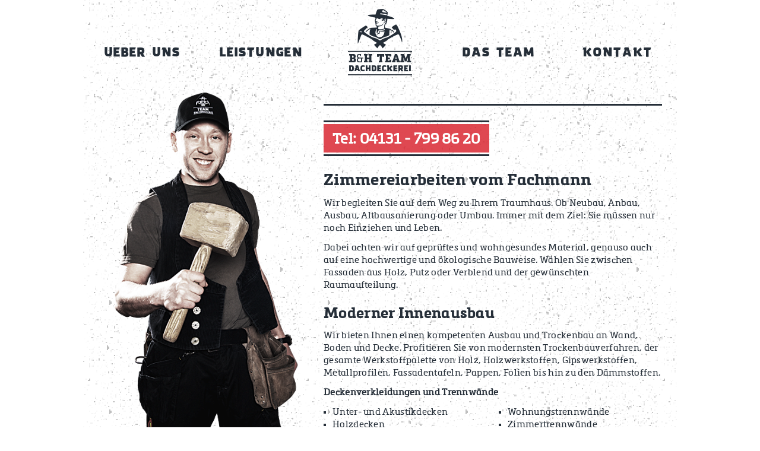

--- FILE ---
content_type: text/html; charset=utf-8
request_url: http://teamdachdeckerei.de/zimmerei.html
body_size: 3759
content:
<!DOCTYPE html>
<html lang="de">
<head>

      <meta charset="utf-8">
    <title>Zimmerei - Dachdeckerei Ballach - Ihre Dachdeckerei und Zimmerei aus Lüneburg</title>
    <base href="http://teamdachdeckerei.de/">

          <meta name="robots" content="index,follow">
      <meta name="description" content="">
      <meta name="keywords" content="">
      <meta name="generator" content="Contao Open Source CMS">
    
    <meta name="viewport" content="width=device-width,initial-scale=1.0">
    <style>#wrapper{width:1000px;margin:0 auto}#header{height:150px}</style>
    <link rel="stylesheet" href="assets/css/9e3ace9970de.css">
        <script src="assets/js/0b1c37c20f64.js"></script>
<link rel="icon" type="image/vnd.microsoft.icon" href="files/team_dachdeckerei_ballach/css/favico.ico" />

<!--
/**
 * @license
 * MyFonts Webfont Build ID 2841302, 2014-07-07T16:08:43-0400
 * 
 * The fonts listed in this notice are subject to the End User License
 * Agreement(s) entered into by the website owner. All other parties are 
 * explicitly restricted from using the Licensed Webfonts(s).
 * 
 * You may obtain a valid license at the URLs below.
 * 
 * Webfont: Metronic Slab Pro Bold by Mostardesign
 * URL: http://www.myfonts.com/fonts/mostardesign/metronic-slab-pro/bold/
 * 
 * Webfont: Metronic Slab Pro Regular by Mostardesign
 * URL: http://www.myfonts.com/fonts/mostardesign/metronic-slab-pro/regular/
 * 
 * 
 * License: http://www.myfonts.com/viewlicense?type=web&buildid=2841302
 * Licensed pageviews: 10,000
 * Webfonts copyright: Copyright (c) Olivier Gourvat - Mostardesign Studio, 2013. All
 * rights reserved.
 * 
 * © 2014 MyFonts Inc
*/

-->
<link rel="stylesheet" type="text/css" href="files/MyFontsWebfontsKit.css">

<link rel="stylesheet" href="files/team_dachdeckerei_ballach/css/font/stylesheet.css" type="text/css" charset="utf-8" />

          <!--[if lt IE 9]><script src="assets/html5shiv/3.7.2/html5shiv-printshiv.min.js"></script><![endif]-->
      
</head>
<body id="top" class="mac chrome webkit ch131">

      
    <div id="wrapper">

                        <header id="header">
            <div class="inside">
              
<div id="header_logo"><a href="#mmenu1"><img src="files/team_dachdeckerei_ballach/css/menu_logo_teamdachdeckerei.png"  width="118" height="137" alt="" class="header_logo"></a></div>
<!-- <div id="header_logo_home"><a href="home.html"><img src="files/team_dachdeckerei_ballach/css/menu_logo_teamdachdeckerei.png"  width="118" height="137" alt="" class="header_logo"></a></div> -->
<div id="header_logo_home"><a href="home.html">Home</a></div>
<div id="menu_pfeil"><img src="files/team_dachdeckerei_ballach/css/menu_Pfeil.png"  width="71" height="50" alt=""></div>
<!-- indexer::stop -->
	<nav class="mod_mmenu invisible block" id="mmenu1">

	
		<a href="zimmerei.html#skipNavigation5" class="invisible">Navigation überspringen</a>

		
<ul class="level_1" role="menubar">
            <li class="submenu trail first"><a href="ueber-uns.html" title="Ueber Uns" class="submenu trail first" role="menuitem" aria-haspopup="true">Ueber Uns</a>
<ul class="level_2" role="menu">
            <li class="active first"><span class="active first" role="menuitem">Zimmerei</span></li>
                <li class="sibling"><a href="dachdeckerei.html" title="Dachdeckerei" class="sibling" role="menuitem">Dachdeckerei</a></li>
                <li class="referenzen_liste sibling last"><a href="aktuelles.html" title="Aktuelles" class="referenzen_liste sibling last" role="menuitem">Aktuelles</a></li>
      </ul>
</li>
                <li class="submenu"><a href="leistungen.html" title="Leistungen" class="submenu" role="menuitem" aria-haspopup="true">Leistungen</a>
<ul class="level_2" role="menu">
            <li class="referenzen_liste first last"><a href="referenzen.html" title="Referenzen" class="referenzen_liste first last" role="menuitem">Referenzen</a></li>
      </ul>
</li>
                <li><a href="home.html" title="Home" role="menuitem">Home</a></li>
                <li><a href="das-team.html" title="Das Team" role="menuitem">Das Team</a></li>
                <li class="last"><a href="kontakt.html" title="Kontakt" class="last" role="menuitem">Kontakt</a></li>
      </ul>

		<a id="skipNavigation5" class="invisible">&nbsp;</a>

	</nav>
<!-- indexer::continue -->

<!-- indexer::stop -->
<nav class="mod_navigation block" id="main_menu">

  
  <a href="zimmerei.html#skipNavigation1" class="invisible">Navigation überspringen</a>

  
<ul class="level_1" role="menubar">
            <li class=" submenu trail first Ueber Uns"><a href="ueber-uns.html" title="Ueber Uns" class="submenu trail first" role="menuitem" aria-haspopup="true">Ueber Uns</a>
<ul class="level_2" role="menu">
            <li class="active first Zimmerei"><span class="active first" role="menuitem">Zimmerei</span></li>
                <li class=" sibling Dachdeckerei"><a href="dachdeckerei.html" title="Dachdeckerei" class="sibling" role="menuitem">Dachdeckerei</a></li>
                <li class=" referenzen_liste sibling last Aktuelles"><a href="aktuelles.html" title="Aktuelles" class="referenzen_liste sibling last" role="menuitem">Aktuelles</a></li>
      </ul>
</li>
                <li class=" submenu Leistungen"><a href="leistungen.html" title="Leistungen" class="submenu" role="menuitem" aria-haspopup="true">Leistungen</a>
<ul class="level_2" role="menu">
            <li class=" referenzen_liste first last Referenzen"><a href="referenzen.html" title="Referenzen" class="referenzen_liste first last" role="menuitem">Referenzen</a></li>
      </ul>
</li>
                <li class=" Home"><a href="home.html" title="Home" role="menuitem">Home</a></li>
                <li class=" Das Team"><a href="das-team.html" title="Das Team" role="menuitem">Das Team</a></li>
                <li class=" last Kontakt"><a href="kontakt.html" title="Kontakt" class="last" role="menuitem">Kontakt</a></li>
      </ul>

  <a id="skipNavigation1" class="invisible">&nbsp;</a>

</nav>
<!-- indexer::continue -->
            </div>
          </header>
              
      
              <div id="container">

                      <div id="main">
              <div class="inside">
                
<div class="mod_article first last block" id="zimmerei">

  
  
<div class="ce_text first block" id="main_text_image">

  
  
    <div class="main_telefonnummer_parent">
  <div class="main_telefonnummer_rahmen mobil"><a class="main_telefonnummer" href="tel:+4941317998620">Tel: 04131 - 799 86 20</a></div>
<!--<div class="main_telefonnummer_rahmen mobil vorruebergehend"><p class="main_telefonnummer"><span class="info">vorübergehend erreichbar unter:</span><span class="telefonnummer">Tel: 04131 - 388 99</span></p></div>-->
  <div class="main_telefonnummer_rahmen"><p class="main_telefonnummer">Tel: 04131 - 799 86 20</p></div>
<!--<div class="main_telefonnummer_rahmen vorruebergehend"><p class="main_telefonnummer"><span class="info">vorübergehend erreichbar unter:</span><span class="telefonnummer">Tel: 04131 - 388 99</span></p></div>-->
  </div>
    <h1>Zimmereiarbeiten vom Fachmann</h1>
<p>Wir begleiten Sie auf dem Weg zu Ihrem Traumhaus. Ob Neubau, Anbau, Ausbau, Altbausanierung oder Umbau. Immer mit dem Ziel: Sie müssen nur noch Einziehen und Leben.</p>
<p>Dabei achten wir auf geprüftes und wohngesundes Material, genauso auch auf eine hochwertige und ökologische Bauweise. Wählen Sie zwischen Fassaden aus Holz, Putz oder Verblend und der gewünschten Raumaufteilung.</p>
<h2>Moderner Innenausbau</h2>
<p>Wir bieten Ihnen einen kompetenten Ausbau und Trockenbau an Wand, Boden und Decke. Profitieren Sie von modernsten Trockenbauverfahren, der gesamte Werkstoffpalette von Holz, Holzwerkstoffen, Gipswerkstoffen, Metallprofilen, Fassadentafeln, Pappen, Folien bis hin zu den Dämmstoffen.</p>
<p><strong>Deckenverkleidungen und Trennwände</strong></p>
<ul class="links">
<li>Unter- und Akustikdecken</li>
<li>Holzdecken</li>
<li>Profilbretter</li>
<li>Gipskartondecken</li>
<li>abgehängte Decken</li>
<li>Alupaneldecken</li>
</ul>
<ul>
<li>Wohnungstrennwände</li>
<li>Zimmertrennwände</li>
<li>Brandwände</li>
<li>Schallschutzwände</li>
</ul>  
  
  

</div>

<div class="ce_image last block" id="main_image">

  
  
  <figure class="image_container">

    
    

<img src="files/team_dachdeckerei_ballach/bilder/Mitarbeiter_Hammer.png" width="431" height="682" alt="">



    
    
  </figure>


</div>

  
  
</div>

              </div>
                          </div>
          
                                
                                
        </div>
      
      
                        <footer id="footer">
            <div class="inside">
              
<div class="ce_list first block">

      <h3>B&H Teamdachdeckerei</h3>
  
  
  <ul>
          <li class="first">Telefon: +49 (0)4131 - 799 86 20</li>
          <li>E-Mail: <a href="&#109;&#97;&#105;&#108;&#116;&#111;&#58;&#105;&#x6E;&#x66;&#111;&#64;&#116;&#x65;&#x61;&#109;&#x64;&#97;&#99;&#104;&#100;&#x65;&#x63;&#107;&#x65;&#x72;&#x65;&#x69;&#x2E;&#x64;&#101;" class="email">&#105;&#x6E;&#x66;&#111;&#64;&#116;&#x65;&#x61;&#109;&#x64;&#97;&#99;&#104;&#100;&#x65;&#x63;&#107;&#x65;&#x72;&#x65;&#x69;&#x2E;&#x64;&#101;</a></li>
          <li class="last">Internet: <a href="http://www.teamdachdeckerei.de" title="http://www.teamdachdeckerei.de">www.teamdachdeckerei.de</a></li>
      </ul>


</div>

<div class="ce_list block">

      <h3><a href="ueber-uns.html" title="Ueber Uns">Ueber Uns</a></h3>
  
  
  <ul>
          <li class="first"><a href="dachdeckerei.html" title="Dachdeckerei">Dachdeckerei</a></li>
          <li><a href="zimmerei.html" title="Zimmerei">Zimmerei</a></li>
          <li><a href="leistungen.html" title="Leistungen">Leistungen</a></li>
          <li><a href="referenzen.html" title="Referenzen">Referenzen</a></li>
          <li class="last"><a href="das-team.html" title="Das Team">Das Team</a></li>
      </ul>


</div>

<div class="ce_list block">

      <h3><a href="kontakt.html" title="Kontakt">Kontakt</a></h3>
  
  
  <ul>
          <li class="first"><a href="aktuelles.html" title="Aktuelles">Aktuelles</a></li>
          <li><a href="impressum.html" title="Impressum">Impressum</a></li>
          <li class="last"><a href="datenschutz.html" title="Datenschutz">Datenschutz</a></li>
      </ul>


</div>

<div class="ce_list copyright last block">

      <h3>© 2026 B&H Teamdachdeckerei</h3>
  
  
  <ul>
          <li class="first">
<a class="social-logo" href="https://www.facebook.com/teamdachdeckerei"><img src="files/team_dachdeckerei_ballach/css/icon_facebook.png"  width="50" height="50" alt=""></a>
<a class="social-logo" href="https://plus.google.com/114476935388066602200"><img src="files/team_dachdeckerei_ballach/css/icon_google_plus.png"  width="50" height="50" alt=""></a></li>
      </ul>


</div>
            </div>
          </footer>
              
    </div>

      
  
<script src="assets/jquery/colorbox/1.6.1/js/colorbox.min.js"></script>
<script>
  (function($) {
    $(document).ready(function() {
      $('a[data-lightbox]').map(function() {
        $(this).colorbox({
          // Put custom options here
          loop: false,
          rel: $(this).attr('data-lightbox'),
          maxWidth: '95%',
          maxHeight: '95%'
        });
      });
    });
  })(jQuery);
</script>

<script src="assets/swipe/2.0/js/swipe.min.js"></script>
<script>
  (function($) {
    $(document).ready(function() {
      $('.ce_sliderStart').each(function(i, cte) {
        var s = $('.content-slider', cte)[0],
            c = s.getAttribute('data-config').split(',');
        new Swipe(s, {
          // Put custom options here
          'auto': parseInt(c[0]),
          'speed': parseInt(c[1]),
          'startSlide': parseInt(c[2]),
          'continuous': parseInt(c[3]),
          'menu': $('.slider-control', cte)[0]
        });
      });
    });
  })(jQuery);
</script>

<script>
(function($) {
	var $mmenu = $('#mmenu1');
	$(document).ready(function() {
		$mmenu.mmenu({
isMenu: true, classes: "mm-slide ", slidingSubmenus: false		}, {
			classNames: {
				selected: "active"
			}
		}).removeClass('invisible');
	});
})(jQuery);
</script>

<script>setTimeout(function(){var e=function(e,t){try{var n=new XMLHttpRequest}catch(r){return}n.open("GET",e,!0),n.onreadystatechange=function(){this.readyState==4&&this.status==200&&typeof t=="function"&&t(this.responseText)},n.send()},t="system/cron/cron.";e(t+"txt",function(n){parseInt(n||0)<Math.round(+(new Date)/1e3)-86400&&e(t+"php")})},5e3);</script>

</body>
</html>


--- FILE ---
content_type: text/css
request_url: http://teamdachdeckerei.de/assets/css/9e3ace9970de.css
body_size: 6749
content:
/* Contao Open Source CMS, (c) 2005-2016 Leo Feyer, LGPL license */
body,form,figure{margin:0;padding:0}img{border:0}header,footer,nav,section,aside,article,figure,figcaption{display:block}body{font-size:100.01%}select,input,textarea{font-size:99%}#container,.inside{position:relative}#main,#left,#right{float:left;position:relative}#main{width:100%}#left{margin-left:-100%}#right{margin-right:-100%}#footer{clear:both}#main .inside{min-height:1px}.ce_gallery>ul{margin:0;padding:0;overflow:hidden;list-style:none}.ce_gallery>ul li{float:left}.ce_gallery>ul li.col_first{clear:left}.float_left{float:left}.float_right{float:right}.block{overflow:hidden}.clear,#clear{height:.1px;font-size:.1px;line-height:.1px;clear:both}.invisible{border:0;clip:rect(0 0 0 0);height:1px;margin:-1px;overflow:hidden;padding:0;position:absolute;width:1px}.custom{display:block}#container:after,.custom:after{content:"";display:table;clear:both}
/* Contao Open Source CMS, (c) 2005-2016 Leo Feyer, LGPL license */
@media(max-width:767px){#wrapper{margin:0;width:auto}#container{padding-left:0;padding-right:0}#main,#left,#right{float:none;width:auto}#left{right:0;margin-left:0}#right{margin-right:0}}img{max-width:100%;height:auto}.ie7 img{-ms-interpolation-mode:bicubic}.ie8 img{width:auto}
/* Contao Open Source CMS, (c) 2005-2016 Leo Feyer, LGPL license */
body,div,h1,h2,h3,h4,h5,h6,p,blockquote,pre,code,ol,ul,li,dl,dt,dd,figure,table,th,td,form,fieldset,legend,input,textarea{margin:0;padding:0}table{border-spacing:0;border-collapse:collapse}caption,th,td{text-align:left;text-align:start;vertical-align:top}abbr,acronym{font-variant:normal;border-bottom:1px dotted #666;cursor:help}blockquote,q{quotes:none}fieldset,img{border:0}ul{list-style-type:none}sup{vertical-align:text-top}sub{vertical-align:text-bottom}del{text-decoration:line-through}ins{text-decoration:none}header,footer,nav,section,aside,article,figure,figcaption{display:block}body{font:12px/1 "Lucida Grande","Lucida Sans Unicode",Verdana,sans-serif;color:#000}input,button,textarea,select{font-family:inherit;font-size:99%;font-weight:inherit}pre,code{font-family:Monaco,monospace}h1,h2,h3,h4,h5,h6{font-size:100%;font-weight:normal}h1{font-size:1.8333em}h2{font-size:1.6667em}h3{font-size:1.5em}h4{font-size:1.3333em}table{font-size:inherit}caption,th{font-weight:bold}a{color:#00f}h1,h2,h3,h4,h5,h6{margin-top:1em}h1,h2,h3,h4,h5,h6,p,pre,blockquote,table,ol,ul,form{margin-bottom:12px}
/*
	jQuery.mmenu CSS
*/
/*
	jQuery.mmenu panels CSS
*/
.mm-menu.mm-horizontal > .mm-panel {
  -webkit-transition: -webkit-transform 0.4s ease;
  transition: transform 0.4s ease; }

.mm-menu .mm-hidden {
  display: none; }

.mm-wrapper {
  overflow-x: hidden;
  position: relative; }

.mm-menu,
.mm-menu > .mm-panel {
  width: 100%;
  height: 100%;
  position: absolute;
  left: 0;
  top: 0;
  z-index: 0; }

.mm-menu {
  background: inherit;
  display: block;
  overflow: hidden;
  padding: 0; }
  .mm-menu > .mm-panel {
    background: inherit;
    -webkit-overflow-scrolling: touch;
    overflow: scroll;
    overflow-x: hidden;
    overflow-y: auto;
    box-sizing: border-box;
    padding: 20px;
    -webkit-transform: translate(100%, 0);
    -moz-transform: translate(100%, 0);
    -ms-transform: translate(100%, 0);
    -o-transform: translate(100%, 0);
    transform: translate(100%, 0); }
    .mm-menu > .mm-panel.mm-opened {
      -webkit-transform: translate(0%, 0);
      -moz-transform: translate(0%, 0);
      -ms-transform: translate(0%, 0);
      -o-transform: translate(0%, 0);
      transform: translate(0%, 0); }
    .mm-menu > .mm-panel.mm-subopened {
      -webkit-transform: translate(-30%, 0);
      -moz-transform: translate(-30%, 0);
      -ms-transform: translate(-30%, 0);
      -o-transform: translate(-30%, 0);
      transform: translate(-30%, 0); }
    .mm-menu > .mm-panel.mm-highest {
      z-index: 1; }
  .mm-menu .mm-list {
    padding: 20px 0; }
  .mm-menu > .mm-list {
    padding-bottom: 0; }
    .mm-menu > .mm-list:after {
      content: '';
      display: block;
      height: 40px; }

.mm-panel > .mm-list {
  margin-left: -20px;
  margin-right: -20px; }
  .mm-panel > .mm-list:first-child {
    padding-top: 0; }

.mm-list,
.mm-list > li {
  list-style: none;
  display: block;
  padding: 0;
  margin: 0; }

.mm-list {
  font: inherit;
  font-size: 14px; }
  .mm-list a,
  .mm-list a:hover {
    text-decoration: none; }
  .mm-list > li {
    position: relative; }
    .mm-list > li > a,
    .mm-list > li > span {
      text-overflow: ellipsis;
      white-space: nowrap;
      overflow: hidden;
      color: inherit;
      line-height: 20px;
      display: block;
      padding: 10px 10px 10px 20px;
      margin: 0; }
  .mm-list > li:not(.mm-subtitle):not(.mm-label):not(.mm-search):not(.mm-noresults):after {
    content: '';
    border-bottom-width: 1px;
    border-bottom-style: solid;
    display: block;
    width: 100%;
    position: absolute;
    bottom: 0;
    left: 0; }
  .mm-list > li:not(.mm-subtitle):not(.mm-label):not(.mm-search):not(.mm-noresults):after {
    width: auto;
    margin-left: 20px;
    position: relative;
    left: auto; }
  .mm-list a.mm-subopen {
    background: rgba(3, 2, 1, 0);
    width: 40px;
    height: 100%;
    padding: 0;
    position: absolute;
    right: 0;
    top: 0;
    z-index: 2; }
    .mm-list a.mm-subopen:before {
      content: '';
      border-left-width: 1px;
      border-left-style: solid;
      display: block;
      height: 100%;
      position: absolute;
      left: 0;
      top: 0; }
    .mm-list a.mm-subopen.mm-fullsubopen {
      width: 100%; }
      .mm-list a.mm-subopen.mm-fullsubopen:before {
        border-left: none; }
    .mm-list a.mm-subopen + a,
    .mm-list a.mm-subopen + span {
      padding-right: 5px;
      margin-right: 40px; }
  .mm-list > li.mm-selected > a.mm-subopen {
    background: transparent; }
  .mm-list > li.mm-selected > a.mm-fullsubopen + a,
  .mm-list > li.mm-selected > a.mm-fullsubopen + span {
    padding-right: 45px;
    margin-right: 0; }
  .mm-list a.mm-subclose {
    text-indent: 20px;
    padding-top: 30px;
    margin-top: -20px; }
  .mm-list > li.mm-label {
    text-overflow: ellipsis;
    white-space: nowrap;
    overflow: hidden;
    font-size: 10px;
    text-transform: uppercase;
    text-indent: 20px;
    line-height: 25px;
    padding-right: 5px; }
  .mm-list > li.mm-spacer {
    padding-top: 40px; }
    .mm-list > li.mm-spacer.mm-label {
      padding-top: 25px; }
  .mm-list a.mm-subopen:after,
  .mm-list a.mm-subclose:before {
    content: '';
    border: 2px solid transparent;
    display: inline-block;
    width: 7px;
    height: 7px;
    -webkit-transform: rotate(-45deg);
    -moz-transform: rotate(-45deg);
    -ms-transform: rotate(-45deg);
    -o-transform: rotate(-45deg);
    transform: rotate(-45deg);
    margin-bottom: -5px;
    position: absolute;
    bottom: 50%; }
  .mm-list a.mm-subopen:after {
    border-top: none;
    border-left: none;
    right: 18px; }
  .mm-list a.mm-subclose:before {
    border-right: none;
    border-bottom: none;
    margin-bottom: -15px;
    left: 22px; }

.mm-menu.mm-vertical .mm-list .mm-panel {
  display: none;
  padding: 10px 0 10px 10px; }
  .mm-menu.mm-vertical .mm-list .mm-panel li:last-child:after {
    border-color: transparent; }
.mm-menu.mm-vertical .mm-list li.mm-opened > .mm-panel {
  display: block; }
.mm-menu.mm-vertical .mm-list > li > a.mm-subopen {
  height: 40px; }
  .mm-menu.mm-vertical .mm-list > li > a.mm-subopen:after {
    top: 16px;
    bottom: auto; }
.mm-menu.mm-vertical .mm-list > li.mm-opened > a.mm-subopen:after {
  -webkit-transform: rotate(45deg);
  -moz-transform: rotate(45deg);
  -ms-transform: rotate(45deg);
  -o-transform: rotate(45deg);
  transform: rotate(45deg); }
.mm-menu.mm-vertical .mm-list > li.mm-label > a.mm-subopen {
  height: 25px; }

html.mm-opened .mm-page {
  box-shadow: 0 0 20px rgba(0, 0, 0, 0.5); }

.mm-menu {
  background: #333333;
  color: rgba(255, 255, 255, 0.6); }
  .mm-menu .mm-list > li:after {
    border-color: rgba(0, 0, 0, 0.15); }
  .mm-menu .mm-list > li > a.mm-subclose {
    background: rgba(0, 0, 0, 0.1);
    color: rgba(255, 255, 255, 0.3); }
  .mm-menu .mm-list > li > a.mm-subopen:after, .mm-menu .mm-list > li > a.mm-subclose:before {
    border-color: rgba(255, 255, 255, 0.3); }
  .mm-menu .mm-list > li > a.mm-subopen:before {
    border-color: rgba(0, 0, 0, 0.15); }
  .mm-menu .mm-list > li.mm-selected > a:not(.mm-subopen),
  .mm-menu .mm-list > li.mm-selected > span {
    background: rgba(0, 0, 0, 0.1); }
  .mm-menu .mm-list > li.mm-label {
    background: rgba(255, 255, 255, 0.05); }
  .mm-menu.mm-vertical .mm-list li.mm-opened > a.mm-subopen,
  .mm-menu.mm-vertical .mm-list li.mm-opened > ul {
    background: rgba(255, 255, 255, 0.05); }

/*
	jQuery.mmenu offcanvas addon CSS
*/
.mm-page {
  box-sizing: border-box;
  position: relative; }

.mm-slideout {
  -webkit-transition: -webkit-transform 0.4s ease;
  -ms-transition: -ms-transform 0.4s ease;
  transition: transform 0.4s ease; }

html.mm-opened {
  overflow: hidden;
  position: relative; }
  html.mm-opened body {
    overflow: hidden; }

html.mm-background .mm-page {
  background: inherit; }

#mm-blocker {
  background: rgba(3, 2, 1, 0);
  display: none;
  width: 100%;
  height: 100%;
  position: fixed;
  top: 0;
  left: 0;
  z-index: 999999; }

html.mm-opened #mm-blocker,
html.mm-blocking #mm-blocker {
  display: block; }

.mm-menu.mm-offcanvas {
  display: none;
  position: fixed; }
.mm-menu.mm-current {
  display: block; }

.mm-menu {
  width: 80%;
  min-width: 140px;
  max-width: 440px; }

html.mm-opening .mm-slideout {
  -webkit-transform: translate(80%, 0);
  -moz-transform: translate(80%, 0);
  -ms-transform: translate(80%, 0);
  -o-transform: translate(80%, 0);
  transform: translate(80%, 0); }

@media all and (max-width: 175px) {
  html.mm-opening .mm-slideout {
    -webkit-transform: translate(140px, 0);
    -moz-transform: translate(140px, 0);
    -ms-transform: translate(140px, 0);
    -o-transform: translate(140px, 0);
    transform: translate(140px, 0); } }
@media all and (min-width: 550px) {
  html.mm-opening .mm-slideout {
    -webkit-transform: translate(440px, 0);
    -moz-transform: translate(440px, 0);
    -ms-transform: translate(440px, 0);
    -o-transform: translate(440px, 0);
    transform: translate(440px, 0); } }

/*
	jQuery.mmenu effects extension CSS
*/
html.mm-slide .mm-menu {
  -webkit-transition: -webkit-transform 0.4s ease;
  transition: transform 0.4s ease; }
html.mm-slide.mm-opened .mm-menu {
  -webkit-transform: translateX(-30%);
  -moz-transform: translateX(-30%);
  -ms-transform: translateX(-30%);
  -o-transform: translateX(-30%);
  transform: translateX(-30%); }
html.mm-slide.mm-opening .mm-menu {
  -webkit-transform: translateX(0%);
  -moz-transform: translateX(0%);
  -ms-transform: translateX(0%);
  -o-transform: translateX(0%);
  transform: translateX(0%); }
html.mm-slide.mm-right.mm-opened .mm-menu {
  -webkit-transform: translateX(30%);
  -moz-transform: translateX(30%);
  -ms-transform: translateX(30%);
  -o-transform: translateX(30%);
  transform: translateX(30%); }
html.mm-slide.mm-right.mm-opening .mm-menu {
  -webkit-transform: translateX(0%);
  -moz-transform: translateX(0%);
  -ms-transform: translateX(0%);
  -o-transform: translateX(0%);
  transform: translateX(0%); }
html.mm-slide.mm-top.mm-opened .mm-menu {
  -webkit-transform: translateY(-30%);
  -moz-transform: translateY(-30%);
  -ms-transform: translateY(-30%);
  -o-transform: translateY(-30%);
  transform: translateY(-30%); }
html.mm-slide.mm-top.mm-opening .mm-menu {
  -webkit-transform: translateY(0%);
  -moz-transform: translateY(0%);
  -ms-transform: translateY(0%);
  -o-transform: translateY(0%);
  transform: translateY(0%); }
html.mm-slide.mm-bottom.mm-opened .mm-menu {
  -webkit-transform: translateY(30%);
  -moz-transform: translateY(30%);
  -ms-transform: translateY(30%);
  -o-transform: translateY(30%);
  transform: translateY(30%); }
html.mm-slide.mm-bottom.mm-opening .mm-menu {
  -webkit-transform: translateY(0%);
  -moz-transform: translateY(0%);
  -ms-transform: translateY(0%);
  -o-transform: translateY(0%);
  transform: translateY(0%); }

html.mm-zoom-menu .mm-menu {
  -webkit-transition: -webkit-transform 0.4s ease;
  transition: transform 0.4s ease; }
html.mm-zoom-menu.mm-opened .mm-menu {
  -webkit-transform: scale(0.7, 0.7) translateX(-30%);
  -moz-transform: scale(0.7, 0.7) translateX(-30%);
  -ms-transform: scale(0.7, 0.7) translateX(-30%);
  -o-transform: scale(0.7, 0.7) translateX(-30%);
  transform: scale(0.7, 0.7) translateX(-30%);
  -webkit-transform-origin: left center;
  -moz-transform-origin: left center;
  -ms-transform-origin: left center;
  -o-transform-origin: left center;
  transform-origin: left center; }
html.mm-zoom-menu.mm-opening .mm-menu {
  -webkit-transform: scale(1, 1) translateX(0%);
  -moz-transform: scale(1, 1) translateX(0%);
  -ms-transform: scale(1, 1) translateX(0%);
  -o-transform: scale(1, 1) translateX(0%);
  transform: scale(1, 1) translateX(0%); }
html.mm-zoom-menu.mm-right.mm-opened .mm-menu {
  -webkit-transform: scale(0.7, 0.7) translateX(30%);
  -moz-transform: scale(0.7, 0.7) translateX(30%);
  -ms-transform: scale(0.7, 0.7) translateX(30%);
  -o-transform: scale(0.7, 0.7) translateX(30%);
  transform: scale(0.7, 0.7) translateX(30%);
  -webkit-transform-origin: right center;
  -moz-transform-origin: right center;
  -ms-transform-origin: right center;
  -o-transform-origin: right center;
  transform-origin: right center; }
html.mm-zoom-menu.mm-right.mm-opening .mm-menu {
  -webkit-transform: scale(1, 1) translateX(0%);
  -moz-transform: scale(1, 1) translateX(0%);
  -ms-transform: scale(1, 1) translateX(0%);
  -o-transform: scale(1, 1) translateX(0%);
  transform: scale(1, 1) translateX(0%); }
html.mm-zoom-menu.mm-top.mm-opened .mm-menu {
  -webkit-transform: scale(0.7, 0.7) translateY(-30%);
  -moz-transform: scale(0.7, 0.7) translateY(-30%);
  -ms-transform: scale(0.7, 0.7) translateY(-30%);
  -o-transform: scale(0.7, 0.7) translateY(-30%);
  transform: scale(0.7, 0.7) translateY(-30%);
  -webkit-transform-origin: center top;
  -moz-transform-origin: center top;
  -ms-transform-origin: center top;
  -o-transform-origin: center top;
  transform-origin: center top; }
html.mm-zoom-menu.mm-top.mm-opening .mm-menu {
  -webkit-transform: scale(1, 1) translateY(0%);
  -moz-transform: scale(1, 1) translateY(0%);
  -ms-transform: scale(1, 1) translateY(0%);
  -o-transform: scale(1, 1) translateY(0%);
  transform: scale(1, 1) translateY(0%); }
html.mm-zoom-menu.mm-bottom.mm-opened .mm-menu {
  -webkit-transform: scale(0.7, 0.7) translateY(30%);
  -moz-transform: scale(0.7, 0.7) translateY(30%);
  -ms-transform: scale(0.7, 0.7) translateY(30%);
  -o-transform: scale(0.7, 0.7) translateY(30%);
  transform: scale(0.7, 0.7) translateY(30%);
  -webkit-transform-origin: center bottom;
  -moz-transform-origin: center bottom;
  -ms-transform-origin: center bottom;
  -o-transform-origin: center bottom;
  transform-origin: center bottom; }
html.mm-zoom-menu.mm-bottom.mm-opening .mm-menu {
  -webkit-transform: scale(1, 1) translateY(0%);
  -moz-transform: scale(1, 1) translateY(0%);
  -ms-transform: scale(1, 1) translateY(0%);
  -o-transform: scale(1, 1) translateY(0%);
  transform: scale(1, 1) translateY(0%); }

html.mm-zoom-panels .mm-menu.mm-horizontal > .mm-panel {
  -webkit-transform: scale(1.5, 1.5) translateX(100%);
  -moz-transform: scale(1.5, 1.5) translateX(100%);
  -ms-transform: scale(1.5, 1.5) translateX(100%);
  -o-transform: scale(1.5, 1.5) translateX(100%);
  transform: scale(1.5, 1.5) translateX(100%);
  -webkit-transform-origin: left center;
  -moz-transform-origin: left center;
  -ms-transform-origin: left center;
  -o-transform-origin: left center;
  transform-origin: left center;
  -webkit-transition-property: -webkit-transform, left;
  transition-property: transform, left; }
  html.mm-zoom-panels .mm-menu.mm-horizontal > .mm-panel.mm-opened {
    -webkit-transform: scale(1, 1) translateX(0%);
    -moz-transform: scale(1, 1) translateX(0%);
    -ms-transform: scale(1, 1) translateX(0%);
    -o-transform: scale(1, 1) translateX(0%);
    transform: scale(1, 1) translateX(0%); }
    html.mm-zoom-panels .mm-menu.mm-horizontal > .mm-panel.mm-opened.mm-subopened {
      -webkit-transform: scale(0.7, 0.7) translateX(-30%);
      -moz-transform: scale(0.7, 0.7) translateX(-30%);
      -ms-transform: scale(0.7, 0.7) translateX(-30%);
      -o-transform: scale(0.7, 0.7) translateX(-30%);
      transform: scale(0.7, 0.7) translateX(-30%); }

/* ColorBox, (c) 2011 Jack Moore, MIT license */
#colorbox,#cboxOverlay,#cboxWrapper{position:absolute;top:0;left:0;z-index:9999;overflow:hidden}#cboxWrapper{max-width:none}#cboxOverlay{position:fixed;width:100%;height:100%}#cboxMiddleLeft,#cboxBottomLeft{clear:left}#cboxContent{position:relative}#cboxLoadedContent{overflow:auto;-webkit-overflow-scrolling:touch}#cboxTitle{margin:0}#cboxLoadingOverlay,#cboxLoadingGraphic{position:absolute;top:0;left:0;width:100%;height:100%}#cboxPrevious,#cboxNext,#cboxClose,#cboxSlideshow{cursor:pointer}.cboxPhoto{float:left;margin:auto;border:0;display:block;max-width:none;-ms-interpolation-mode:bicubic}.cboxIframe{width:100%;height:100%;display:block;border:0;padding:0;margin:0}#colorbox,#cboxContent,#cboxLoadedContent{box-sizing:content-box;-moz-box-sizing:content-box;-webkit-box-sizing:content-box}#cboxOverlay{background:#000;opacity:.9;filter:alpha(opacity = 90)}#colorbox{outline:0}#cboxContent{margin-top:20px;background:#000}.cboxIframe{background:#fff}#cboxError{padding:50px;border:1px solid #ccc}#cboxLoadedContent{border:5px solid #000;background:#fff}#cboxTitle{position:absolute;top:-20px;left:0;color:#ccc}#cboxCurrent{position:absolute;top:-20px;right:0;color:#ccc}#cboxLoadingGraphic{background:url("../../assets/jquery/colorbox/1.6.1/images/loading.gif") no-repeat center center}#cboxPrevious,#cboxNext,#cboxSlideshow,#cboxClose{border:0;padding:0;margin:0;overflow:visible;width:auto;background:0}#cboxPrevious:active,#cboxNext:active,#cboxSlideshow:active,#cboxClose:active{outline:0}#cboxSlideshow{position:absolute;top:-20px;right:90px;color:#fff}#cboxPrevious{position:absolute;top:50%;left:5px;margin-top:-32px;background:url("../../assets/jquery/colorbox/1.6.1/images/controls.png") no-repeat top left;width:28px;height:65px;text-indent:-9999px}#cboxPrevious:hover{background-position:bottom left}#cboxNext{position:absolute;top:50%;right:5px;margin-top:-32px;background:url("../../assets/jquery/colorbox/1.6.1/images/controls.png") no-repeat top right;width:28px;height:65px;text-indent:-9999px}#cboxNext:hover{background-position:bottom right}#cboxClose{position:absolute;top:5px;right:5px;display:block;background:url("../../assets/jquery/colorbox/1.6.1/images/controls.png") no-repeat top center;width:38px;height:19px;text-indent:-9999px}#cboxClose:hover{background-position:bottom center}
/* Swipe 2.0, (C) Brad Birdsall 2012, MIT license */
.content-slider{overflow:hidden;visibility:hidden;position:relative}.slider-wrapper{overflow:hidden;position:relative}.slider-wrapper>*{float:left;width:100%;position:relative}.slider-control{height:30px;position:relative}.slider-control a,.slider-control .slider-menu{position:absolute;top:9px;display:inline-block}.slider-control .slider-prev{left:0}.slider-control .slider-next{right:0}.slider-control .slider-menu{top:0;width:50%;left:50%;margin-left:-25%;font-size:27px;text-align:center}.slider-control .slider-menu b{color:#bbb;cursor:pointer}.slider-control .slider-menu b.active{color:#666}
/* main.css */
body{font-size:15px;line-height:1.4;font-weight:bold;color:#fddf;letter-spacing:.02em;color:#252e38;font-family: MetronicSlabProRegular;font-weight: normal;font-style: normal}#wrapper{background-image:url("../../files/team_dachdeckerei_ballach/css/bg_kachel.png");background-repeat:repeat}#header .inside{height:100px;display:block;margin-bottom:50px}#main .inside{padding-right:25px;padding-left:25px}#footer .inside{overflow:hidden;padding-right:25px;padding-bottom:25px;padding-left:25px;background-color:#fff;border-top:10px solid}h1,h2,h3,h4{font-family:MetronicSlabProBold;line-height:1.1;font-weight:normal}#bigimage{position:relative}img{display:block}
/* menu.css */
#main_menu{width:100%;bottom:0;position:absolute;overflow:visible;font:1.7em team-font_02extrabold,Arial,sans-serif;}#mmenu_menu{width:100%;bottom:0;position:absolute;display:none;text-align:center;font:1.7em team-font_02extrabold,Arial,sans-serif;;text-transform:uppercase}#main_menu ul.level_2{width:20%;position:absolute;overflow:visible;display:none;z-index:1}#main_menu ul.level_1 li:hover ul.level_2{display:block}#main_menu li{width:20%;overflow:visible;float:left;text-align:center;text-transform:uppercase}#main_menu .level_2 li{width:100%;overflow:visible;clear:both;display:block}#main_menu a:link,#main_menu a:visited,#main_menu span,#mmenu_menu a:link,#mmenu_menu a:visited{display:block;margin-right:auto;margin-left:auto;padding-top:4px;text-decoration:none;letter-spacing:.08em;word-spacing:-0.3em;color: #252e38}#main_menu .level_2 a:link,#main_menu .level_2 a:visited,#main_menu .level_2 span{overflow:visible;display:block;background-color:#fff;-webkit-box-shadow:3px 3px 3px rgba(0,0,0,.2);box-shadow:3px 3px 3px rgba(0,0,0,.2);behavior:url("assets/css3pie/1.0.0/PIE.htc")}#main_menu a:hover,#main_menu span:hover,#main_menu .level_2 a:hover{background-color:#252e38;color:#fff;cursor:pointer}#main_menu .Home a:hover,#main_menu .Home span:hover,#main_menu .Home .level_2 a:hover{background-color:rgba(37,46,56,.01);color:#252e38;cursor:pointer;background-color:none}#main_menu li.Home,#header_logo_home a{text-indent:-4000px}#header a{display:inline-block}#header_logo{width:108px;bottom:-20px;position:relative;display:block;margin-right:auto;margin-left:auto;z-index:2}#header_logo_home a{width:118px;height:137px;bottom:-10px;position:relative;display:block;margin-right:auto;margin-left:auto;background-image:url("../../files/team_dachdeckerei_ballach/css/menu_logo_web_teamdachdeckerei.png");background-position:left top;background-repeat:no-repeat;z-index:2}#header_logo_home a:hover,#header_logo_home a:active,#header_logo_home a:active{background-position:right top}#header_logo{display:none}#header #menu_pfeil{left:70%;top:20%;position:absolute;display:none}
/* content.css */
#main p.info{right:30px;top:50px;position:absolute}#main .pdf_link{right:30px;top:75px;position:absolute;z-index: 2}#main .pdf_link a{float:left;margin-left:5px}#main .newsbutton-hintergrund{width:180px;height:180px;right:9%;top:-6%;position:absolute;display:block;background-color:rgba(218,40,51,.85);-webkit-box-shadow:4px 4px 5px 5px rgba(0,0,0,.15);box-shadow:4px 4px 5px 5px rgba(0,0,0,.15);border-radius:50%;behavior:url("assets/css3pie/1.0.0/PIE.htc")}#main .newsbutton-liste{width:180px;height:180px;right:9%;top:-6%;position:absolute;display:block;margin-right:auto;margin-left:auto;vertical-align:middle;text-align:center;moz-transform: rotate(15deg);-ms-transform: rotate(15deg);-o-transform: rotate(15deg);-webkit-transform: rotate(15deg);transform: rotate(15deg)}#main .newsbutton-liste h2{margin-top:1.5em}#main .newsbutton-liste .layout_simple{padding-right:25px;padding-left:25px}#main .newsbutton-liste .layout_simple a:link,#main .newsbutton-liste .layout_simple a:visited{line-height:1em;text-decoration:none;color:#fff}#main .mod_newslist .layout_latest{position:relative}#main .mod_newslist p.more a:link{width:100%;height:100%;left:0;top:0;position:absolute;display:block;text-indent:-1000px}#main .mod_newslist p.more a:hover{background-color:rgba(37,46,56,.5)}#main .ce_gallery ul{padding:0;list-style-type:none}#main .ce_gallery li{margin:0}#main .ce_sliderStart{position:relative;margin-bottom:-5px;border-bottom:5px solid}#main .content-slider .caption{width:100%;bottom:12%;position:absolute;display:block;text-align:center}#main .content-slider div.mitarbeiter,#main .content-slider div.bildunterschrift{display:block;margin-right:30px;margin-left:30px;padding-top:3px;padding-bottom:3px;border-top:3px solid #fff;border-bottom:3px solid #fff}#main .content-slider .caption p{display:block;margin-bottom:0;padding:10px 15px 5px;font-size:18px;color:#fff;background: rgba(37,46,56,0);background: -moz-linear-gradient(left, rgba(37,46,56,0) 0%, rgba(37,46,56,1) 30%, rgba(37,46,56,1) 70%, rgba(37,46,56,0) 100%);background: -webkit-gradient(left top, right top, color-stop(0%, rgba(37,46,56,0)), color-stop(30%, rgba(37,46,56,1)), color-stop(70%, rgba(37,46,56,1)), color-stop(100%, rgba(37,46,56,0)));background: -webkit-linear-gradient(left, rgba(37,46,56,0) 0%, rgba(37,46,56,1) 30%, rgba(37,46,56,1) 70%, rgba(37,46,56,0) 100%);background: -o-linear-gradient(left, rgba(37,46,56,0) 0%, rgba(37,46,56,1) 30%, rgba(37,46,56,1) 70%, rgba(37,46,56,0) 100%);background: -ms-linear-gradient(left, rgba(37,46,56,0) 0%, rgba(37,46,56,1) 30%, rgba(37,46,56,1) 70%, rgba(37,46,56,0) 100%);background: linear-gradient(to right, rgba(37,46,56,0) 0%, rgba(37,46,56,1) 30%, rgba(37,46,56,1) 70%, rgba(37,46,56,0) 100%);filter: progid:DXImageTransform.Microsoft.gradient( startColorstr='#252e38', endColorstr='#252e38', GradientType=1 )}#main .slider-control{width:100%;bottom:5%;position:absolute;display:block}#main .slider-control .slider-prev,#main .slider-control .slider-next{display:none}#main .content-slider .caption span{display:block;font-size:14px;font-style:italic}#main img{width:auto;height:auto;max-width:100%;margin-bottom:0}#main a:link,#main a:visited{color:#252e38}#main_image{display:block;margin-bottom:-5px;border-bottom:5px solid}#main_text_image{max-width:60%;float:right;margin-top:25px;margin-bottom:25px;margin-left:15px;border-top:3px solid;border-bottom:3px solid}#main_text{max-width:100%;float:right;margin-top:25px;margin-bottom:25px;border-top:3px solid;border-bottom:3px solid}#main  a.main_telefonnummer:link,#main  a.main_telefonnummer:visited,#main  p.main_telefonnummer{display:inline-block;margin-bottom:0;padding:10px 15px 5px;background-color:rgba(218,40,51,.85);font-size:24px;font-weight:bold;text-decoration:none;color:#fff}#main  p.main_telefonnummer a:link,#main  p.main_telefonnummer a:visited{text-decoration:none;color:#fff}#main a.button:link,#main a.button:visited{display:inline-block;margin-top:5px;margin-bottom:10px;padding:7px 10px 4px;background-color:#252e38;font-size:18px;font-weight:bold;text-decoration:none;color:#fff}#main a.button:hover{background-color:#da2833}.main_telefonnummer_parent{position:relative}#main .main_telefonnummer_rahmen.vorruebergehend{left:0;top:0;position:absolute;margin-top:14px;margin-left:10px;-moz-transform: rotate(30deg);-ms-transform: rotate(30deg);-o-transform: rotate(30deg);-webkit-transform: rotate(30deg);transform: rotate(-5deg)}#main .main_telefonnummer_rahmen span.info{clear:both;display:block;vertical-align:top;text-align:center;font-size:13px;color:#fff}#main .main_telefonnummer_rahmen span.telefonnummer{clear:both;display:block;color:#fff}#main  .main_telefonnummer_rahmen{display:inline-block;margin-top:25px;padding-top:3px;padding-bottom:3px;border-top:3px solid #252e38;border-bottom:3px solid #252e38}#main .main_telefonnummer_rahmen.mobil{display:none}#main ul{padding-left:25px;list-style-type:square}#main ul.no_dots{padding-left:0;list-style-type:none}#main li{margin-left:-10px}#main ul.no_dots li{margin-left:0}#main ul.links{width:50%;min-width:220px;float:left}.mobile_button a:link,.mobile_button a:visited{display:none;margin-bottom:5px;padding-top:5px;padding-bottom:3px;text-align:center;background-color:#fff;-webkit-box-shadow:3px 3px 3px rgba(0,0,0,.2);box-shadow:3px 3px 3px rgba(0,0,0,.2);border-top:2px solid;border-bottom:2px solid;font-size:18px;font-weight:bold;text-decoration:none;behavior:url("assets/css3pie/1.0.0/PIE.htc");color:#252e38}.mobile_button.first{margin-top:10px}.mobile_button a:hover{-webkit-box-shadow:0 0 3px;box-shadow:0 0 3px;behavior:url("assets/css3pie/1.0.0/PIE.htc")}.textbox_rahmen{width:600px;max-width:90%;bottom:5%;left:50%;position:absolute;overflow:hidden;display:block;margin-left:-300px;padding-top:5px;padding-bottom:5px;background-color:rgba(218,40,51,.85);border-top:3px solid #252e38;border-bottom:3px solid #252e38}.textbox{position:relative;display:block;padding:20px 30px 10px}.textbox h1{margin-top:0}.textbox h1,.textbox p{text-shadow: 0 0 5px #da2833}#main .textbox,#main .textbox a:link,#main .textbox a:visited{color:#fff}#main .clear_both{clear:both}#cboxNext{background-image:url("../../files/team_dachdeckerei_ballach/css/controls-dachdeckerei.png");background-position:right top;background-repeat:no-repeat}#cboxClose{background-image:url("../../files/team_dachdeckerei_ballach/css/controls-dachdeckerei.png");background-position:center top;background-repeat:no-repeat}#cboxPrevious{background-image:url("../../files/team_dachdeckerei_ballach/css/controls-dachdeckerei.png");background-position:left top;background-repeat:no-repeat}
/* mmenu.css */
.mm-ismenu{background-image:url("../../files/team_dachdeckerei_ballach/css/bg_kachel_dunkel.png")}.mm-list{font-size:18px;font-weight:bold;color:#fff}.mm-menu .mm-list > li > a.mm-subopen:after,.mm-menu .mm-list > li > a.mm-subclose:before{border-color:rgba(255,255,255,1)}.mm-menu .mm-list > li.mm-selected > a:not(.mm-subopen),.mm-menu .mm-list > li.mm-selected > span{background-color:rgba(0,0,0,.5)}
@media all,aural{
/* footer.css */
#footer .ce_list{float:left;margin-right:25px}#footer .ce_list.copyright{float:right}#footer h3{margin-bottom:5px;font-size:1em}#footer ul{font-size:.8em}#footer a:link,#footer a:visited{color:#252e38}#footer .social-logo{float:right;margin-left:5px}#footer .social-logo img{width:25px;height:25px}
}
/* referenzen.css */
.pagination{display:block;margin-top:15px;text-align:center;clear:both}.referenzen-reader .pagination,.aktuelles-reader .pagination{width:60%;bottom:0;right:0;position:absolute;display:block}#main .pagination ul{left:0;display:inline-block;padding-left:0;list-style-type:none}#main .pagination li{float:left;margin-right:10px;margin-left:0}#main .pagination > p{display:none}#main .pagination li.startat,#main .pagination li.stopat,#main .pagination li.first,#main .pagination li.last{display:none}#main .pagination a:link,#main .pagination a:visited{text-decoration:none}#main .pagination a.link:link,#main .pagination a.link:visited,#main .pagination span.current{width:15px;height:20px;overflow:hidden;display:block;background-color:#999;border-radius:2px;color:#999;text-indent:-1000px;behavior:url("assets/css3pie/1.0.0/PIE.htc")}#main .pagination span.current,#main .pagination a.link:hover{background-color:#da2833;color:#252e38}#main .pagination a.previous,#main .pagination a.next{width:20px;height:20px;display:block;background-color:#252e38;border-radius:2px;color:#fff;behavior:url("assets/css3pie/1.0.0/PIE.htc")}#main .pagination a.last,#main .pagination a.next,#main .pagination a.first,#main .pagination a.previous{display:inline-block;text-indent: -9999px;  line-height: 0; /* Collapse the original line */}#main .pagination a.last::after,#main .pagination a.next::after,#main .pagination a.first::after,#main .pagination a.previous::after{text-indent: 0;display: block;line-height: normal; /* initial funktioniert nicht unter ie - New content takes up original line height */}#main .pagination a.next::after{content: ">"}#main .pagination a.previous::after{content: "<"}#main .referenzen-liste{margin-top:20px}.referenzen_liste .layout_latest{width:31%;float:left;border-top:3px solid;border-bottom:3px solid;margin-right:2%;margin-bottom:15px;height:388px}.referenzen_liste .layout_latest .teaser{}.referenzen_liste .mod_newslist h2 a:link{text-decoration:none}.referenzen_liste .mod_newslist h2 a{font-size:20px}.referenzen_liste .mod_newslist h2{margin-top:.5em}.referenzen_reader #main_gallery{width:60%;float:right;display:block;margin-bottom:40px}.referenzen_reader #main_gallery ul{padding-left:0;list-style-type:none}.referenzen_reader #main_gallery li{margin-right:10px;margin-bottom:10px;margin-left:0}.referenzen_reader #main_gallery img{border:2px solid}.referenzen_reader #main_image{margin-top:25px;margin-bottom:55px;border-top:3px solid}.referenzen_reader #main_text_image{margin-bottom:10px;border-bottom:0}.referenzen_reader #main_back{width:60%;float:right;display:block;padding-top:10px;padding-bottom:10px;border-bottom:3px solid}.referenzen_reader p.back,.aktuelles_reader p.back{display:none}
@media (max-width:1000px){
/* media_1000.css */
#wrapper{width:auto;margin:0}
}
@media (max-width:770px){
/* media_770.css */
#main .newsbutton-liste,#main .newsbutton-hintergrund{right:4%;top:-20%}#main_menu{display:none}#mmenu_menu{display:block}#header #menu_pfeil{display:block}#footer .ce_list.copyright{float:left;clear:both}#footer .social-logo{float:left;margin-right:5px;margin-left:0}#header_logo{display:block}#header_logo_home{display:none}#main ul.links{float:none;margin-bottom:0}#main a.main_telefonnummer:link,#main a.main_telefonnummer:visited,#main p.main_telefonnummer{font-size:18px}#main .main_telefonnummer_rahmen{display:none}#main .main_telefonnummer_rahmen.mobil{display:inline-block}.referenzen_liste .layout_latest{width:48%;float:left}
}
@media (max-width:600px){
/* media_600.css */
#main .newsbutton-liste,#main .newsbutton-hintergrund{display:none}#main .ce_sliderStart{width:100%;height:auto;max-height:682px;display:block}#main_image{width:100%;max-width:100%;float:none}#main_text_image{max-width:100%}.referenzen_reader #main_gallery{width:100%;float:none;display:block}.mobile_button a:link,.mobile_button a:visited{display:block}.textbox_rahmen{width:auto;left:auto;position:relative;margin-left:0;border-bottom:0;background-color : transparent}.textbox{padding-right:0;padding-left:0;background-color:rgba(255,255,255,0)}.textbox h1,.textbox p{color:#252e38;text-shadow:none}#main .textbox a:link,#main .textbox a:visited{color:#252e38}h1{font-size:1.3em}.textbox strong{font-weight:normal}.referenzen-reader .pagination,.aktuelles-reader .pagination{width:100%}.aktuelles-reader .layout_full{margin-bottom:60px}.referenzen_liste .layout_latest{width:100%}
}


--- FILE ---
content_type: text/css
request_url: http://teamdachdeckerei.de/files/MyFontsWebfontsKit.css
body_size: 661
content:
/**
 * @license
 * MyFonts Webfont Build ID 2841302, 2014-07-07T16:08:43-0400
 * 
 * The fonts listed in this notice are subject to the End User License
 * Agreement(s) entered into by the website owner. All other parties are 
 * explicitly restricted from using the Licensed Webfonts(s).
 * 
 * You may obtain a valid license at the URLs below.
 * 
 * Webfont: Metronic Slab Pro Bold by Mostardesign
 * URL: http://www.myfonts.com/fonts/mostardesign/metronic-slab-pro/bold/
 * 
 * Webfont: Metronic Slab Pro Regular by Mostardesign
 * URL: http://www.myfonts.com/fonts/mostardesign/metronic-slab-pro/regular/
 * 
 * 
 * License: http://www.myfonts.com/viewlicense?type=web&buildid=2841302
 * Licensed pageviews: 10,000
 * Webfonts copyright: Copyright (c) Olivier Gourvat - Mostardesign Studio, 2013. All rights reserved.
 * 
 * © 2014 MyFonts Inc
*/


/* @import must be at top of file, otherwise CSS will not work */
@import url("//hello.myfonts.net/count/2b5ad6");

  
@font-face {font-family: 'MetronicSlabProBold';src: url('webfonts/2B5AD6_0_0.eot');src: url('webfonts/2B5AD6_0_0.eot?#iefix') format('embedded-opentype'),url('webfonts/2B5AD6_0_0.woff') format('woff'),url('webfonts/2B5AD6_0_0.ttf') format('truetype');}
 
  
@font-face {font-family: 'MetronicSlabProRegular';src: url('webfonts/2B5AD6_1_0.eot');src: url('webfonts/2B5AD6_1_0.eot?#iefix') format('embedded-opentype'),url('webfonts/2B5AD6_1_0.woff') format('woff'),url('webfonts/2B5AD6_1_0.ttf') format('truetype');}
 

--- FILE ---
content_type: text/css
request_url: http://teamdachdeckerei.de/files/team_dachdeckerei_ballach/css/font/stylesheet.css
body_size: 252
content:
/* Generated by Font Squirrel (http://www.fontsquirrel.com) on July 25, 2014 */



@font-face {
    font-family: 'team-font_02extrabold';
    src: url('team-font_02-extrabold-webfont.eot');
    src: url('team-font_02-extrabold-webfont.eot?#iefix') format('embedded-opentype'),
         url('team-font_02-extrabold-webfont.woff') format('woff'),
         url('team-font_02-extrabold-webfont.ttf') format('truetype'),
         url('team-font_02-extrabold-webfont.svg#team-font_02extrabold') format('svg');
    font-weight: normal;
    font-style: normal;
}